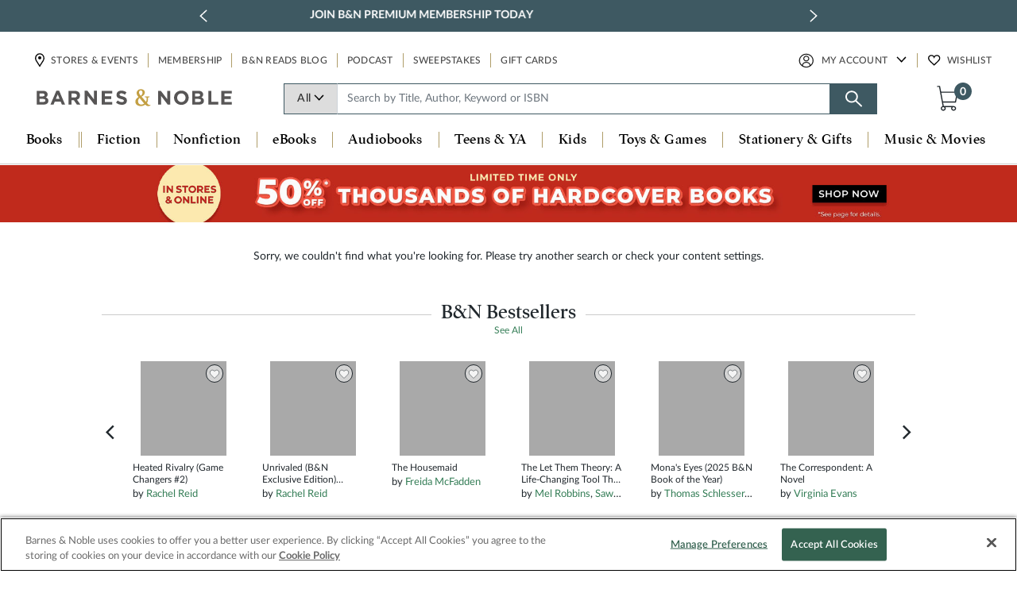

--- FILE ---
content_type: text/html; charset=utf-8
request_url: https://www.google.com/recaptcha/api2/anchor?ar=1&k=6LdspeQUAAAAADObEWJ6oo7G-QvgkhiLgMgDXn_v&co=aHR0cHM6Ly93d3cuYmFybmVzYW5kbm9ibGUuY29tOjQ0Mw..&hl=en&v=PoyoqOPhxBO7pBk68S4YbpHZ&size=invisible&anchor-ms=20000&execute-ms=30000&cb=kvtmsmtcizd2
body_size: 48714
content:
<!DOCTYPE HTML><html dir="ltr" lang="en"><head><meta http-equiv="Content-Type" content="text/html; charset=UTF-8">
<meta http-equiv="X-UA-Compatible" content="IE=edge">
<title>reCAPTCHA</title>
<style type="text/css">
/* cyrillic-ext */
@font-face {
  font-family: 'Roboto';
  font-style: normal;
  font-weight: 400;
  font-stretch: 100%;
  src: url(//fonts.gstatic.com/s/roboto/v48/KFO7CnqEu92Fr1ME7kSn66aGLdTylUAMa3GUBHMdazTgWw.woff2) format('woff2');
  unicode-range: U+0460-052F, U+1C80-1C8A, U+20B4, U+2DE0-2DFF, U+A640-A69F, U+FE2E-FE2F;
}
/* cyrillic */
@font-face {
  font-family: 'Roboto';
  font-style: normal;
  font-weight: 400;
  font-stretch: 100%;
  src: url(//fonts.gstatic.com/s/roboto/v48/KFO7CnqEu92Fr1ME7kSn66aGLdTylUAMa3iUBHMdazTgWw.woff2) format('woff2');
  unicode-range: U+0301, U+0400-045F, U+0490-0491, U+04B0-04B1, U+2116;
}
/* greek-ext */
@font-face {
  font-family: 'Roboto';
  font-style: normal;
  font-weight: 400;
  font-stretch: 100%;
  src: url(//fonts.gstatic.com/s/roboto/v48/KFO7CnqEu92Fr1ME7kSn66aGLdTylUAMa3CUBHMdazTgWw.woff2) format('woff2');
  unicode-range: U+1F00-1FFF;
}
/* greek */
@font-face {
  font-family: 'Roboto';
  font-style: normal;
  font-weight: 400;
  font-stretch: 100%;
  src: url(//fonts.gstatic.com/s/roboto/v48/KFO7CnqEu92Fr1ME7kSn66aGLdTylUAMa3-UBHMdazTgWw.woff2) format('woff2');
  unicode-range: U+0370-0377, U+037A-037F, U+0384-038A, U+038C, U+038E-03A1, U+03A3-03FF;
}
/* math */
@font-face {
  font-family: 'Roboto';
  font-style: normal;
  font-weight: 400;
  font-stretch: 100%;
  src: url(//fonts.gstatic.com/s/roboto/v48/KFO7CnqEu92Fr1ME7kSn66aGLdTylUAMawCUBHMdazTgWw.woff2) format('woff2');
  unicode-range: U+0302-0303, U+0305, U+0307-0308, U+0310, U+0312, U+0315, U+031A, U+0326-0327, U+032C, U+032F-0330, U+0332-0333, U+0338, U+033A, U+0346, U+034D, U+0391-03A1, U+03A3-03A9, U+03B1-03C9, U+03D1, U+03D5-03D6, U+03F0-03F1, U+03F4-03F5, U+2016-2017, U+2034-2038, U+203C, U+2040, U+2043, U+2047, U+2050, U+2057, U+205F, U+2070-2071, U+2074-208E, U+2090-209C, U+20D0-20DC, U+20E1, U+20E5-20EF, U+2100-2112, U+2114-2115, U+2117-2121, U+2123-214F, U+2190, U+2192, U+2194-21AE, U+21B0-21E5, U+21F1-21F2, U+21F4-2211, U+2213-2214, U+2216-22FF, U+2308-230B, U+2310, U+2319, U+231C-2321, U+2336-237A, U+237C, U+2395, U+239B-23B7, U+23D0, U+23DC-23E1, U+2474-2475, U+25AF, U+25B3, U+25B7, U+25BD, U+25C1, U+25CA, U+25CC, U+25FB, U+266D-266F, U+27C0-27FF, U+2900-2AFF, U+2B0E-2B11, U+2B30-2B4C, U+2BFE, U+3030, U+FF5B, U+FF5D, U+1D400-1D7FF, U+1EE00-1EEFF;
}
/* symbols */
@font-face {
  font-family: 'Roboto';
  font-style: normal;
  font-weight: 400;
  font-stretch: 100%;
  src: url(//fonts.gstatic.com/s/roboto/v48/KFO7CnqEu92Fr1ME7kSn66aGLdTylUAMaxKUBHMdazTgWw.woff2) format('woff2');
  unicode-range: U+0001-000C, U+000E-001F, U+007F-009F, U+20DD-20E0, U+20E2-20E4, U+2150-218F, U+2190, U+2192, U+2194-2199, U+21AF, U+21E6-21F0, U+21F3, U+2218-2219, U+2299, U+22C4-22C6, U+2300-243F, U+2440-244A, U+2460-24FF, U+25A0-27BF, U+2800-28FF, U+2921-2922, U+2981, U+29BF, U+29EB, U+2B00-2BFF, U+4DC0-4DFF, U+FFF9-FFFB, U+10140-1018E, U+10190-1019C, U+101A0, U+101D0-101FD, U+102E0-102FB, U+10E60-10E7E, U+1D2C0-1D2D3, U+1D2E0-1D37F, U+1F000-1F0FF, U+1F100-1F1AD, U+1F1E6-1F1FF, U+1F30D-1F30F, U+1F315, U+1F31C, U+1F31E, U+1F320-1F32C, U+1F336, U+1F378, U+1F37D, U+1F382, U+1F393-1F39F, U+1F3A7-1F3A8, U+1F3AC-1F3AF, U+1F3C2, U+1F3C4-1F3C6, U+1F3CA-1F3CE, U+1F3D4-1F3E0, U+1F3ED, U+1F3F1-1F3F3, U+1F3F5-1F3F7, U+1F408, U+1F415, U+1F41F, U+1F426, U+1F43F, U+1F441-1F442, U+1F444, U+1F446-1F449, U+1F44C-1F44E, U+1F453, U+1F46A, U+1F47D, U+1F4A3, U+1F4B0, U+1F4B3, U+1F4B9, U+1F4BB, U+1F4BF, U+1F4C8-1F4CB, U+1F4D6, U+1F4DA, U+1F4DF, U+1F4E3-1F4E6, U+1F4EA-1F4ED, U+1F4F7, U+1F4F9-1F4FB, U+1F4FD-1F4FE, U+1F503, U+1F507-1F50B, U+1F50D, U+1F512-1F513, U+1F53E-1F54A, U+1F54F-1F5FA, U+1F610, U+1F650-1F67F, U+1F687, U+1F68D, U+1F691, U+1F694, U+1F698, U+1F6AD, U+1F6B2, U+1F6B9-1F6BA, U+1F6BC, U+1F6C6-1F6CF, U+1F6D3-1F6D7, U+1F6E0-1F6EA, U+1F6F0-1F6F3, U+1F6F7-1F6FC, U+1F700-1F7FF, U+1F800-1F80B, U+1F810-1F847, U+1F850-1F859, U+1F860-1F887, U+1F890-1F8AD, U+1F8B0-1F8BB, U+1F8C0-1F8C1, U+1F900-1F90B, U+1F93B, U+1F946, U+1F984, U+1F996, U+1F9E9, U+1FA00-1FA6F, U+1FA70-1FA7C, U+1FA80-1FA89, U+1FA8F-1FAC6, U+1FACE-1FADC, U+1FADF-1FAE9, U+1FAF0-1FAF8, U+1FB00-1FBFF;
}
/* vietnamese */
@font-face {
  font-family: 'Roboto';
  font-style: normal;
  font-weight: 400;
  font-stretch: 100%;
  src: url(//fonts.gstatic.com/s/roboto/v48/KFO7CnqEu92Fr1ME7kSn66aGLdTylUAMa3OUBHMdazTgWw.woff2) format('woff2');
  unicode-range: U+0102-0103, U+0110-0111, U+0128-0129, U+0168-0169, U+01A0-01A1, U+01AF-01B0, U+0300-0301, U+0303-0304, U+0308-0309, U+0323, U+0329, U+1EA0-1EF9, U+20AB;
}
/* latin-ext */
@font-face {
  font-family: 'Roboto';
  font-style: normal;
  font-weight: 400;
  font-stretch: 100%;
  src: url(//fonts.gstatic.com/s/roboto/v48/KFO7CnqEu92Fr1ME7kSn66aGLdTylUAMa3KUBHMdazTgWw.woff2) format('woff2');
  unicode-range: U+0100-02BA, U+02BD-02C5, U+02C7-02CC, U+02CE-02D7, U+02DD-02FF, U+0304, U+0308, U+0329, U+1D00-1DBF, U+1E00-1E9F, U+1EF2-1EFF, U+2020, U+20A0-20AB, U+20AD-20C0, U+2113, U+2C60-2C7F, U+A720-A7FF;
}
/* latin */
@font-face {
  font-family: 'Roboto';
  font-style: normal;
  font-weight: 400;
  font-stretch: 100%;
  src: url(//fonts.gstatic.com/s/roboto/v48/KFO7CnqEu92Fr1ME7kSn66aGLdTylUAMa3yUBHMdazQ.woff2) format('woff2');
  unicode-range: U+0000-00FF, U+0131, U+0152-0153, U+02BB-02BC, U+02C6, U+02DA, U+02DC, U+0304, U+0308, U+0329, U+2000-206F, U+20AC, U+2122, U+2191, U+2193, U+2212, U+2215, U+FEFF, U+FFFD;
}
/* cyrillic-ext */
@font-face {
  font-family: 'Roboto';
  font-style: normal;
  font-weight: 500;
  font-stretch: 100%;
  src: url(//fonts.gstatic.com/s/roboto/v48/KFO7CnqEu92Fr1ME7kSn66aGLdTylUAMa3GUBHMdazTgWw.woff2) format('woff2');
  unicode-range: U+0460-052F, U+1C80-1C8A, U+20B4, U+2DE0-2DFF, U+A640-A69F, U+FE2E-FE2F;
}
/* cyrillic */
@font-face {
  font-family: 'Roboto';
  font-style: normal;
  font-weight: 500;
  font-stretch: 100%;
  src: url(//fonts.gstatic.com/s/roboto/v48/KFO7CnqEu92Fr1ME7kSn66aGLdTylUAMa3iUBHMdazTgWw.woff2) format('woff2');
  unicode-range: U+0301, U+0400-045F, U+0490-0491, U+04B0-04B1, U+2116;
}
/* greek-ext */
@font-face {
  font-family: 'Roboto';
  font-style: normal;
  font-weight: 500;
  font-stretch: 100%;
  src: url(//fonts.gstatic.com/s/roboto/v48/KFO7CnqEu92Fr1ME7kSn66aGLdTylUAMa3CUBHMdazTgWw.woff2) format('woff2');
  unicode-range: U+1F00-1FFF;
}
/* greek */
@font-face {
  font-family: 'Roboto';
  font-style: normal;
  font-weight: 500;
  font-stretch: 100%;
  src: url(//fonts.gstatic.com/s/roboto/v48/KFO7CnqEu92Fr1ME7kSn66aGLdTylUAMa3-UBHMdazTgWw.woff2) format('woff2');
  unicode-range: U+0370-0377, U+037A-037F, U+0384-038A, U+038C, U+038E-03A1, U+03A3-03FF;
}
/* math */
@font-face {
  font-family: 'Roboto';
  font-style: normal;
  font-weight: 500;
  font-stretch: 100%;
  src: url(//fonts.gstatic.com/s/roboto/v48/KFO7CnqEu92Fr1ME7kSn66aGLdTylUAMawCUBHMdazTgWw.woff2) format('woff2');
  unicode-range: U+0302-0303, U+0305, U+0307-0308, U+0310, U+0312, U+0315, U+031A, U+0326-0327, U+032C, U+032F-0330, U+0332-0333, U+0338, U+033A, U+0346, U+034D, U+0391-03A1, U+03A3-03A9, U+03B1-03C9, U+03D1, U+03D5-03D6, U+03F0-03F1, U+03F4-03F5, U+2016-2017, U+2034-2038, U+203C, U+2040, U+2043, U+2047, U+2050, U+2057, U+205F, U+2070-2071, U+2074-208E, U+2090-209C, U+20D0-20DC, U+20E1, U+20E5-20EF, U+2100-2112, U+2114-2115, U+2117-2121, U+2123-214F, U+2190, U+2192, U+2194-21AE, U+21B0-21E5, U+21F1-21F2, U+21F4-2211, U+2213-2214, U+2216-22FF, U+2308-230B, U+2310, U+2319, U+231C-2321, U+2336-237A, U+237C, U+2395, U+239B-23B7, U+23D0, U+23DC-23E1, U+2474-2475, U+25AF, U+25B3, U+25B7, U+25BD, U+25C1, U+25CA, U+25CC, U+25FB, U+266D-266F, U+27C0-27FF, U+2900-2AFF, U+2B0E-2B11, U+2B30-2B4C, U+2BFE, U+3030, U+FF5B, U+FF5D, U+1D400-1D7FF, U+1EE00-1EEFF;
}
/* symbols */
@font-face {
  font-family: 'Roboto';
  font-style: normal;
  font-weight: 500;
  font-stretch: 100%;
  src: url(//fonts.gstatic.com/s/roboto/v48/KFO7CnqEu92Fr1ME7kSn66aGLdTylUAMaxKUBHMdazTgWw.woff2) format('woff2');
  unicode-range: U+0001-000C, U+000E-001F, U+007F-009F, U+20DD-20E0, U+20E2-20E4, U+2150-218F, U+2190, U+2192, U+2194-2199, U+21AF, U+21E6-21F0, U+21F3, U+2218-2219, U+2299, U+22C4-22C6, U+2300-243F, U+2440-244A, U+2460-24FF, U+25A0-27BF, U+2800-28FF, U+2921-2922, U+2981, U+29BF, U+29EB, U+2B00-2BFF, U+4DC0-4DFF, U+FFF9-FFFB, U+10140-1018E, U+10190-1019C, U+101A0, U+101D0-101FD, U+102E0-102FB, U+10E60-10E7E, U+1D2C0-1D2D3, U+1D2E0-1D37F, U+1F000-1F0FF, U+1F100-1F1AD, U+1F1E6-1F1FF, U+1F30D-1F30F, U+1F315, U+1F31C, U+1F31E, U+1F320-1F32C, U+1F336, U+1F378, U+1F37D, U+1F382, U+1F393-1F39F, U+1F3A7-1F3A8, U+1F3AC-1F3AF, U+1F3C2, U+1F3C4-1F3C6, U+1F3CA-1F3CE, U+1F3D4-1F3E0, U+1F3ED, U+1F3F1-1F3F3, U+1F3F5-1F3F7, U+1F408, U+1F415, U+1F41F, U+1F426, U+1F43F, U+1F441-1F442, U+1F444, U+1F446-1F449, U+1F44C-1F44E, U+1F453, U+1F46A, U+1F47D, U+1F4A3, U+1F4B0, U+1F4B3, U+1F4B9, U+1F4BB, U+1F4BF, U+1F4C8-1F4CB, U+1F4D6, U+1F4DA, U+1F4DF, U+1F4E3-1F4E6, U+1F4EA-1F4ED, U+1F4F7, U+1F4F9-1F4FB, U+1F4FD-1F4FE, U+1F503, U+1F507-1F50B, U+1F50D, U+1F512-1F513, U+1F53E-1F54A, U+1F54F-1F5FA, U+1F610, U+1F650-1F67F, U+1F687, U+1F68D, U+1F691, U+1F694, U+1F698, U+1F6AD, U+1F6B2, U+1F6B9-1F6BA, U+1F6BC, U+1F6C6-1F6CF, U+1F6D3-1F6D7, U+1F6E0-1F6EA, U+1F6F0-1F6F3, U+1F6F7-1F6FC, U+1F700-1F7FF, U+1F800-1F80B, U+1F810-1F847, U+1F850-1F859, U+1F860-1F887, U+1F890-1F8AD, U+1F8B0-1F8BB, U+1F8C0-1F8C1, U+1F900-1F90B, U+1F93B, U+1F946, U+1F984, U+1F996, U+1F9E9, U+1FA00-1FA6F, U+1FA70-1FA7C, U+1FA80-1FA89, U+1FA8F-1FAC6, U+1FACE-1FADC, U+1FADF-1FAE9, U+1FAF0-1FAF8, U+1FB00-1FBFF;
}
/* vietnamese */
@font-face {
  font-family: 'Roboto';
  font-style: normal;
  font-weight: 500;
  font-stretch: 100%;
  src: url(//fonts.gstatic.com/s/roboto/v48/KFO7CnqEu92Fr1ME7kSn66aGLdTylUAMa3OUBHMdazTgWw.woff2) format('woff2');
  unicode-range: U+0102-0103, U+0110-0111, U+0128-0129, U+0168-0169, U+01A0-01A1, U+01AF-01B0, U+0300-0301, U+0303-0304, U+0308-0309, U+0323, U+0329, U+1EA0-1EF9, U+20AB;
}
/* latin-ext */
@font-face {
  font-family: 'Roboto';
  font-style: normal;
  font-weight: 500;
  font-stretch: 100%;
  src: url(//fonts.gstatic.com/s/roboto/v48/KFO7CnqEu92Fr1ME7kSn66aGLdTylUAMa3KUBHMdazTgWw.woff2) format('woff2');
  unicode-range: U+0100-02BA, U+02BD-02C5, U+02C7-02CC, U+02CE-02D7, U+02DD-02FF, U+0304, U+0308, U+0329, U+1D00-1DBF, U+1E00-1E9F, U+1EF2-1EFF, U+2020, U+20A0-20AB, U+20AD-20C0, U+2113, U+2C60-2C7F, U+A720-A7FF;
}
/* latin */
@font-face {
  font-family: 'Roboto';
  font-style: normal;
  font-weight: 500;
  font-stretch: 100%;
  src: url(//fonts.gstatic.com/s/roboto/v48/KFO7CnqEu92Fr1ME7kSn66aGLdTylUAMa3yUBHMdazQ.woff2) format('woff2');
  unicode-range: U+0000-00FF, U+0131, U+0152-0153, U+02BB-02BC, U+02C6, U+02DA, U+02DC, U+0304, U+0308, U+0329, U+2000-206F, U+20AC, U+2122, U+2191, U+2193, U+2212, U+2215, U+FEFF, U+FFFD;
}
/* cyrillic-ext */
@font-face {
  font-family: 'Roboto';
  font-style: normal;
  font-weight: 900;
  font-stretch: 100%;
  src: url(//fonts.gstatic.com/s/roboto/v48/KFO7CnqEu92Fr1ME7kSn66aGLdTylUAMa3GUBHMdazTgWw.woff2) format('woff2');
  unicode-range: U+0460-052F, U+1C80-1C8A, U+20B4, U+2DE0-2DFF, U+A640-A69F, U+FE2E-FE2F;
}
/* cyrillic */
@font-face {
  font-family: 'Roboto';
  font-style: normal;
  font-weight: 900;
  font-stretch: 100%;
  src: url(//fonts.gstatic.com/s/roboto/v48/KFO7CnqEu92Fr1ME7kSn66aGLdTylUAMa3iUBHMdazTgWw.woff2) format('woff2');
  unicode-range: U+0301, U+0400-045F, U+0490-0491, U+04B0-04B1, U+2116;
}
/* greek-ext */
@font-face {
  font-family: 'Roboto';
  font-style: normal;
  font-weight: 900;
  font-stretch: 100%;
  src: url(//fonts.gstatic.com/s/roboto/v48/KFO7CnqEu92Fr1ME7kSn66aGLdTylUAMa3CUBHMdazTgWw.woff2) format('woff2');
  unicode-range: U+1F00-1FFF;
}
/* greek */
@font-face {
  font-family: 'Roboto';
  font-style: normal;
  font-weight: 900;
  font-stretch: 100%;
  src: url(//fonts.gstatic.com/s/roboto/v48/KFO7CnqEu92Fr1ME7kSn66aGLdTylUAMa3-UBHMdazTgWw.woff2) format('woff2');
  unicode-range: U+0370-0377, U+037A-037F, U+0384-038A, U+038C, U+038E-03A1, U+03A3-03FF;
}
/* math */
@font-face {
  font-family: 'Roboto';
  font-style: normal;
  font-weight: 900;
  font-stretch: 100%;
  src: url(//fonts.gstatic.com/s/roboto/v48/KFO7CnqEu92Fr1ME7kSn66aGLdTylUAMawCUBHMdazTgWw.woff2) format('woff2');
  unicode-range: U+0302-0303, U+0305, U+0307-0308, U+0310, U+0312, U+0315, U+031A, U+0326-0327, U+032C, U+032F-0330, U+0332-0333, U+0338, U+033A, U+0346, U+034D, U+0391-03A1, U+03A3-03A9, U+03B1-03C9, U+03D1, U+03D5-03D6, U+03F0-03F1, U+03F4-03F5, U+2016-2017, U+2034-2038, U+203C, U+2040, U+2043, U+2047, U+2050, U+2057, U+205F, U+2070-2071, U+2074-208E, U+2090-209C, U+20D0-20DC, U+20E1, U+20E5-20EF, U+2100-2112, U+2114-2115, U+2117-2121, U+2123-214F, U+2190, U+2192, U+2194-21AE, U+21B0-21E5, U+21F1-21F2, U+21F4-2211, U+2213-2214, U+2216-22FF, U+2308-230B, U+2310, U+2319, U+231C-2321, U+2336-237A, U+237C, U+2395, U+239B-23B7, U+23D0, U+23DC-23E1, U+2474-2475, U+25AF, U+25B3, U+25B7, U+25BD, U+25C1, U+25CA, U+25CC, U+25FB, U+266D-266F, U+27C0-27FF, U+2900-2AFF, U+2B0E-2B11, U+2B30-2B4C, U+2BFE, U+3030, U+FF5B, U+FF5D, U+1D400-1D7FF, U+1EE00-1EEFF;
}
/* symbols */
@font-face {
  font-family: 'Roboto';
  font-style: normal;
  font-weight: 900;
  font-stretch: 100%;
  src: url(//fonts.gstatic.com/s/roboto/v48/KFO7CnqEu92Fr1ME7kSn66aGLdTylUAMaxKUBHMdazTgWw.woff2) format('woff2');
  unicode-range: U+0001-000C, U+000E-001F, U+007F-009F, U+20DD-20E0, U+20E2-20E4, U+2150-218F, U+2190, U+2192, U+2194-2199, U+21AF, U+21E6-21F0, U+21F3, U+2218-2219, U+2299, U+22C4-22C6, U+2300-243F, U+2440-244A, U+2460-24FF, U+25A0-27BF, U+2800-28FF, U+2921-2922, U+2981, U+29BF, U+29EB, U+2B00-2BFF, U+4DC0-4DFF, U+FFF9-FFFB, U+10140-1018E, U+10190-1019C, U+101A0, U+101D0-101FD, U+102E0-102FB, U+10E60-10E7E, U+1D2C0-1D2D3, U+1D2E0-1D37F, U+1F000-1F0FF, U+1F100-1F1AD, U+1F1E6-1F1FF, U+1F30D-1F30F, U+1F315, U+1F31C, U+1F31E, U+1F320-1F32C, U+1F336, U+1F378, U+1F37D, U+1F382, U+1F393-1F39F, U+1F3A7-1F3A8, U+1F3AC-1F3AF, U+1F3C2, U+1F3C4-1F3C6, U+1F3CA-1F3CE, U+1F3D4-1F3E0, U+1F3ED, U+1F3F1-1F3F3, U+1F3F5-1F3F7, U+1F408, U+1F415, U+1F41F, U+1F426, U+1F43F, U+1F441-1F442, U+1F444, U+1F446-1F449, U+1F44C-1F44E, U+1F453, U+1F46A, U+1F47D, U+1F4A3, U+1F4B0, U+1F4B3, U+1F4B9, U+1F4BB, U+1F4BF, U+1F4C8-1F4CB, U+1F4D6, U+1F4DA, U+1F4DF, U+1F4E3-1F4E6, U+1F4EA-1F4ED, U+1F4F7, U+1F4F9-1F4FB, U+1F4FD-1F4FE, U+1F503, U+1F507-1F50B, U+1F50D, U+1F512-1F513, U+1F53E-1F54A, U+1F54F-1F5FA, U+1F610, U+1F650-1F67F, U+1F687, U+1F68D, U+1F691, U+1F694, U+1F698, U+1F6AD, U+1F6B2, U+1F6B9-1F6BA, U+1F6BC, U+1F6C6-1F6CF, U+1F6D3-1F6D7, U+1F6E0-1F6EA, U+1F6F0-1F6F3, U+1F6F7-1F6FC, U+1F700-1F7FF, U+1F800-1F80B, U+1F810-1F847, U+1F850-1F859, U+1F860-1F887, U+1F890-1F8AD, U+1F8B0-1F8BB, U+1F8C0-1F8C1, U+1F900-1F90B, U+1F93B, U+1F946, U+1F984, U+1F996, U+1F9E9, U+1FA00-1FA6F, U+1FA70-1FA7C, U+1FA80-1FA89, U+1FA8F-1FAC6, U+1FACE-1FADC, U+1FADF-1FAE9, U+1FAF0-1FAF8, U+1FB00-1FBFF;
}
/* vietnamese */
@font-face {
  font-family: 'Roboto';
  font-style: normal;
  font-weight: 900;
  font-stretch: 100%;
  src: url(//fonts.gstatic.com/s/roboto/v48/KFO7CnqEu92Fr1ME7kSn66aGLdTylUAMa3OUBHMdazTgWw.woff2) format('woff2');
  unicode-range: U+0102-0103, U+0110-0111, U+0128-0129, U+0168-0169, U+01A0-01A1, U+01AF-01B0, U+0300-0301, U+0303-0304, U+0308-0309, U+0323, U+0329, U+1EA0-1EF9, U+20AB;
}
/* latin-ext */
@font-face {
  font-family: 'Roboto';
  font-style: normal;
  font-weight: 900;
  font-stretch: 100%;
  src: url(//fonts.gstatic.com/s/roboto/v48/KFO7CnqEu92Fr1ME7kSn66aGLdTylUAMa3KUBHMdazTgWw.woff2) format('woff2');
  unicode-range: U+0100-02BA, U+02BD-02C5, U+02C7-02CC, U+02CE-02D7, U+02DD-02FF, U+0304, U+0308, U+0329, U+1D00-1DBF, U+1E00-1E9F, U+1EF2-1EFF, U+2020, U+20A0-20AB, U+20AD-20C0, U+2113, U+2C60-2C7F, U+A720-A7FF;
}
/* latin */
@font-face {
  font-family: 'Roboto';
  font-style: normal;
  font-weight: 900;
  font-stretch: 100%;
  src: url(//fonts.gstatic.com/s/roboto/v48/KFO7CnqEu92Fr1ME7kSn66aGLdTylUAMa3yUBHMdazQ.woff2) format('woff2');
  unicode-range: U+0000-00FF, U+0131, U+0152-0153, U+02BB-02BC, U+02C6, U+02DA, U+02DC, U+0304, U+0308, U+0329, U+2000-206F, U+20AC, U+2122, U+2191, U+2193, U+2212, U+2215, U+FEFF, U+FFFD;
}

</style>
<link rel="stylesheet" type="text/css" href="https://www.gstatic.com/recaptcha/releases/PoyoqOPhxBO7pBk68S4YbpHZ/styles__ltr.css">
<script nonce="0mO2lvP4Wsq1uxajOl4CRg" type="text/javascript">window['__recaptcha_api'] = 'https://www.google.com/recaptcha/api2/';</script>
<script type="text/javascript" src="https://www.gstatic.com/recaptcha/releases/PoyoqOPhxBO7pBk68S4YbpHZ/recaptcha__en.js" nonce="0mO2lvP4Wsq1uxajOl4CRg">
      
    </script></head>
<body><div id="rc-anchor-alert" class="rc-anchor-alert"></div>
<input type="hidden" id="recaptcha-token" value="[base64]">
<script type="text/javascript" nonce="0mO2lvP4Wsq1uxajOl4CRg">
      recaptcha.anchor.Main.init("[\x22ainput\x22,[\x22bgdata\x22,\x22\x22,\[base64]/[base64]/[base64]/bmV3IHJbeF0oY1swXSk6RT09Mj9uZXcgclt4XShjWzBdLGNbMV0pOkU9PTM/bmV3IHJbeF0oY1swXSxjWzFdLGNbMl0pOkU9PTQ/[base64]/[base64]/[base64]/[base64]/[base64]/[base64]/[base64]/[base64]\x22,\[base64]\x22,\x22w57Clkp0wrxBAsOVAMKgwqBVVMKNWsK+JTJZw5x/VThIa8Osw4XDjxzCly9Zw77Dt8KGacOOw4rDmCHCmMKiZsO2GwdyHMKCawpcwpIfwqYrw7hiw7Q1w5JgesO0wpwVw6jDkcO3wrw4wqPDm0YYfcKyccORKMKdw77Dq1kgdcKCOcKhcm7CnHnDt0PDp31UdV7Cuhkrw5vDtF3CtHwnZcKPw4zDicO/w6PCrCFfHMOWMTYFw6Bgw7fDiwPCjsKUw4U7w7/DmcO1dsO0LcK8RsKdWMOwwoI0U8OdGmM+ZMKWw5LCmsOjwrXChsK0w4PCisOhGVloE3XClcO/L0RXejs6RTl5w5bCssKFPSDCq8OPEFPChFdCwqkAw7vClcKrw6dWCsOxwqMBVjDCicOZw69lPRXDv1Btw7rCq8Ozw7fCtz3DvWXDj8KRwr0Ew6QZSAY9w5vCvhfCoMKQwpxSw4fCncOMWMOmwoRcwrxBwoPDm2/DlcO2NmTDgsOpw4zDicOCV8K4w7lmwr86cUQbIwt3JmPDlXhAwqc+w6bDtcKcw5/Do8OdB8Owwr4EQMK+UsK3w4LCgGQYKQTCrUTDnlzDncKdw63DnsOrwptXw5YDQDDDrADCnEXCgB3DvMOrw4V9NMKMwpNuRMKfKMOjJMOlw4HCssKGw5FPwqJ5w5jDmzkXw5o/wpDDvRdgdsOhZMOBw7PDosO+RhI0wqnDmBZBeQ1PAT/Dr8K7bcKOfCADSsO3UsKywq7DlcOVw7nDjMKvaE7Cr8OUUcOXw6bDgMOuc1fDq0gPw6zDlsKHfRDCgcOkwqPDoG3Cl8OeTMOoXcO8b8KEw4/[base64]/CisOpwq3Do3HDh8OewpvCjsKEwpvDn0MiU8Ouw5oKw4bCusOcVFjClsOTWE3DsB/Dky48wqrDoiDDmG7Dv8KpOl3ChsK/w6V0dsKeFxI/NwrDrl8PwphDBCbDuVzDqMOkw4k3wpJIw795EMOXwqR5PMKHwqA+egEJw6TDnsODJMOTZQApwpFie8KVwq52BTx8w5fDi8Osw4Y/aWfCmsOVJsO1woXClcK1w6rDjDHCosKSBirDklPCmGDDuC1qJsKkwrHCuT7Cn2kHTz/[base64]/DvsKyAgZEwqU0G2dcdsKdwr4qWSXCgcOXwrIOw7jDr8KaHCkvwp1NwqDDkcKzXgJqRsORMUBfwroPwpzDiHseM8KJw409JUpxIHtiLGVIwrsJVcOpB8OCXQPCs8O+TV/[base64]/CjW7DlsOEUmQJL8KCO8O2wrh4AMOBw4XCgwDDvSTCozbCtGJfwpFnMVYpw4DDt8KrYhbCu8Oow57CvmxrwqEMw4zDiCHCi8KWF8KxwqnDmsKNw7zCkXnDkcOFwpRDOWzDvcKvwp3DrjJxw45nBB/CnThibMKQw7XDjlpEw4l6O2HCp8KtaWogbGMew5DCu8OtUBrDozIjwrAuw6fCiMO+QsKOcMKjw6FWw4h2HMKRwo/CmcKDYifCinzDixERwqbCgGJePMKRcwhyEGdIwonCm8KqNGtRBRbCpMK3wq1sw5jDncO6VcOrG8Kaw4LCiFhBGFfDtHkfwq43w7/[base64]/[base64]/w6TDsMOcwp19O8OQC8OSeMORSWt4EyrCm8OtMMOmw5LDoMK/w7PCtW8owq3CtmUQBVzCuWrChEvCu8OBekrCicKMSQQ+w7/CtsKCwopvdMKgw6Utw6IgwpszMQR9dsKKwpRrwp7CrHHDjsK4KFfCrBPDg8K9wp8WRhNLbCHCocOzWMKcOMKsCMOnw5Yuw6bDp8OENMKNw4NeT8KKOHTDrGR0wq7DrcKCw5wjw4LDvMK+wqURJsKzY8KQO8KCWcOWACDDkAp8w65lwovCl3xBwp/DrsKhwprDsUg/DcK8woQebhp0w59Hw5ULPsKlY8OVw5/CrxtqWMKaIT3Cg0UTwrB9Z1fDo8Kcw6wFwq/CtsK1D1pNwooCawdbwrlGGMOuwoNxU8Oywr3DtmEsw5/Cs8Knw5UDJAFvE8KaXz1Bw4IzcMKnworCtcKEw6RJwrLDhylGwq18wqNQcywOB8OIKB/CuhzCl8OHw4cvw5xtw5ZUUXd4E8KeIw3CjcKWaMOsLEhSWmjDtXhWwrvDsl1HAMKmw55lwo5Ww6w2wqtmI11EIcOdUsO6w6REw7kgw6jDicOgMsK1wrMdITAuFcKkwr92VQcCZg9kwrfDh8OOIsOvEMOvKxjCiQnCkMOGCcKqNlh/w7XDvsONRcO5woJtD8KBP0zDqsOYwpnCrV/CoSp1w6rCjsOMw58eZE9GHMKUPzHCrRHCsnc0wr/Dr8ORw7rDkwbDmS5/ADlKR8OLwp8/[base64]/[base64]/DshTDtz/CvAHCmMO5OTQXwpdJw6/Dv8KlFHHDp1rCiCU3w5TCp8KQMMKqwrAbw7ogwp/ClcOIC8O1C0zCsMKZw5DDnhnDuW3Dt8K3w4hvHcOZbnACbMKeaMKAKMKXNVcuMMKdwrIIS1TCpMKJXcOkw7sYwrVDNHM5w6oYwo/DjcO6K8KTwr49w5nDhsKNwp7Dvm0ifsKOwqfDrFDDgMOkw6gQwoNRwpfCksOTw7TCrjVqw4w4wrB7w7/Cig/DsXxgRltXNcKLwrsFY8Osw67DjknDsMOAw5UWW8K7TF3CocO1GWMVEzIowpVrwp1iYkLDhcOKY0PDqMKqfkQ6wr1IFsOmw4jCowrCql/CnwXDvcK4wrTDvsOHYMK4Ez7Di34RwpljecKgw5A9w7ZXK8ORBgXDkMKwbMKfwqLDicKARU0+LcK/[base64]/AMKtEsO0Alk5wpoiwr7Co8OHVsKiCUFeDcOIOBvDr1bDu3vCucKqM8KHw4sjFMKLw5nCv0A2wo3ChMOCecK+wqjCsyHDmn56w70/w7YBw6B8w6g5wqJ7RMOwYMK7w5fDmcOdG8KtOh/Dhig0W8KxworDsMOkw5xfR8KdBsOgwpvCu8KeT2sGw67CrX/[base64]/[base64]/[base64]/H8KpYcKTE3bCjEsCw4EUETXDhSPCk8Osw4zClVRyEAXDnDgcecO2wrJEDyY7dUVdFT5BASrCjDDCssKEMB/[base64]/CsBVEwqHDhBHCjMKASyt5U0PCo8KvXMKiwrAnVMK7wrHDrz/Cv8O0XMO9WmLDhzcbw4jCoXrCm2UmMMK6w7LDgA/ClsKvF8KuSi8rR8OKwrsxPjXDmhfClVpxIcOLEMOnw4jDqyPDscOhUzPDuyDCmUMgSsK4wqTCnCHDgzHDl1/[base64]/Ck8KrHzAPLsKyV8OSwr9UY3zDosOmw5bDnRTCr8OTTsKFasKZUsOVUAcDAMKuwpDDkUY6wrMZBVPDtTHDsTbChcO/DAQUwp3DisOHwrbChcOnwrwawp81w4Iiw6FvwqA7wozDk8KNwrJrwr9iZ2vCv8O1w6IIwoMaw4hkNcKzHcKZwr/DicOtw6kccV/DvMO2woLCrybDrcOawr3CgsOLwrEaf8O2F8KCY8OxfMKHwow/M8OUUwgDw5LDmBxuw7Qbw5vCiC/CiMOxAMOnOgfCt8Kkwp7CllRewowJaUIDw51FfsKEJ8Kdw4RwcChGwq9+ZSjCvUVMf8O5Yk0SUsK3wpHCjgxHP8KoD8KlFMK7cjnDqk7Cg8ObwoTCp8K/[base64]/w5xJwpEpwrTCplnCi0ARHsOOICEdT8O3AMK7IQzCiTApCE9nIhgbLsKow4Jmw71Zwq/DgMKmfMKjKsOawp7Cj8O6c1DDlcOfw6bDiwsJwoNtw4HCiMK/M8K2BcObNzhZwqttCsOaEWgSw6zDtgXCqlNGwrJGEBTDkcKFGWxjHjPCjMOUwr4PD8OVw7PCpMOfw6rDtTE9VFjClMO6wpzDnGcLwpDDusOTwpt0woDDjMKPw6XDscKcWG0AwrzCugLDiBQ/w7jCjMKRwpJsNcKjw4MPJcK+wqhfbcK7wpzDtsK3bsOMRsK3w4nCvFTDkcKsw7QyVMKPNMKyXMOdw7bCvsOKIcOscjjDpzo+wqJ3w5fDjsOAFsK6NcOIPsKIMXIJWg7ChCXCpMKaIRJYw7YJw7/Dq1JbF1XCsQdYI8OGM8OZw43DpsODwrHCtw7CqVrDsVN8w6XCtjHCosOcwqvDhBnDm8OrwplEw5Nuw6cmw4A3LwPCnEfDvD0TwoDChHBEOsKfwosiw4k6VcK7w4DCusOwDMKLwrrDuRXCnxrCnS/[base64]/CgmtIw6oRT3/[base64]/DjFjCmMKIXHYzKAfDscKLJ8OWwrbDscKmNhDCkTnDnkVgw4LDkcO1w4AnwqDCjFjDm3PDnxNpUWE4DcKoDcOEQMOwwqY8wqdWdQLCrWVrw4h9IwbCvcK4w4Ebd8KTwqJERl1Xwoxew5s0VcO1cBXDiGkxc8OWNxEXc8KCwo8Zw5zDpMOyWi/DhyjDjg3Du8OJPwbCnsK0w6HCo1rChMOLw4PDuRlawp/Co8OwD0RHwrwSw7QKXRDDo3wLPsOVwrNTwpDDoQxpwqZzQsOlfcKDwoPCicK/wp7Ct34iwqINwpjCj8OrwoXDi0vDtcOdPMKjwonCmipWBU0nEAfCkcKwwodrw4sEwq89b8KmIsKyw5fDpQvCllg+w5FbM0/[base64]/Do8KFw5ZSVcO9KMO+HMOAAsOjwq/DlBYhw53DgsKeGsKbwrJFUcKiDBIJXxBTwqxcw6FCOsKhAWDDmToSEsK8wrnDu8Kdw4IaWRzDisORSEBjOcK+wpzCnsO4w5jDpMKCwo/[base64]/Ch8OSw7B5w45RwqxUwql0chDClXnDisKDVsOSIcKRWgApwr/[base64]/[base64]/wq/Du8KUw7vCgH1HGsKTw6fCsm8Vw47DucOCN8OxwrvCnMOLai1SwonDkmAtwpzClcKjWmQWScKgFhDDo8O2wrvDuS1/[base64]/[base64]/DlcKfwqd2w6EGWMOxwpMjwpvCpGdeGsOQw6DCiRAmwrfCnsOoCwlew7sgwr/CpMKnwos6CcKWwpk/wozDlMOWLcK+F8Ouw5EPMBvCmsOyw41EHRTDnU3CgCM4w6jCh2QWwpXCtsODN8K/DgUFwpTDj8OwOGvDksO9BEvDkRbDnSrDtnoNU8ORAMK8T8OYw4lVw5oQwrzCncKOwq/[base64]/DtsK3w7AMex1Swr5Yw6DClcOsAcKtwqjDk8Olw5Ixw5jCgsO/wooUKsO8wocuw4/ClS1WEyE6wpXDjzwJw5rCicKRAsOiwrxjOsO/XMOhwr4PwpHCqMOMwpbClhbDtT/DvQ/[base64]/CqxtuG8Ouw54ZwpM2w7/CscO8wozCgsO8fsKaWRMKw61iZcO7wp3Ctk7CrMKWwp7Cu8KXJh3CgjDCv8KsAMOvO1A/[base64]/CpMOYSCzCs2zDk14ZTsOAwpXCi8OKw6tgw6ILw6R3X8OyDcKXScK8wpYpesKCwro1Gi/CoMKQaMK9wpDCm8OdEsKMeCPCq25Fw4hoSi/CjnEmDsKHw7zDkX/DqSBfJMO2VlXDiCrCmMOISsO/wqvDkG4nBcOjfMKKw7hQworDu3XDvEUTw6vDqsK5UMO/[base64]/DosOgJEbDqDnDjcK2wr/Cu8KQUXZTacOQA8K4w7U/wooYVh4qCG5rwo/[base64]/DsMOlwrw2wp3DtF7DkiUfwrfCtTvCvcOiIFIoNEDCsQDChMOfwpfCrMKXbVrCoUnDj8K7e8Oew6HDgS1qw7NOMMOXc1RrecOOwosQwq/DoUlkRMKzNgp6w43DkMKiwqXDu8O3woHDp8KLwq51ScKlw5BWwp7Cj8OUPW8TwoPCmcKjwpXDuMKeRcOUwrYaAk47w50vwroLAlF+w7k8JMKMwqsKOjbDjTpRfVPCusKBwpjDoMOvw51AMXHCvwfCsCHDuMO9MgnCsDjCpMK5w51Mw7TDt8KgQ8KKwrMGHA5hwr/DkcKeJSVmOMOcbMO/I1DCucOAwodCPMOwGDpIw5LDvcO0bcKEwoHCgkPChxwLTy4meH3DlMKHw5TCj0ECasO+J8OVw7LDgsOtN8Oew5oIDMOvwo8Zwq1Fw6rCosKKLMKRwrrDhMK9JMOVw5/DocOcw4XDqWvDmyR9w71mAMKtwrvCrsKhTMK/w7/DpcOQOz4Hw6fDr8OfJ8O0ZsKCwq1Qa8OBPsKBwop9UsKefB5xwoHChMOpIR1SPcKPwqTDu0dQdj7CosO5F8KIYHETR0rDiMKwIR9MY08TPMKleH/CnMOmXsKxK8OewqTCjsOCKDrCimoxw6nDrMOHwp7CtcO2fQvDn37DmcOlwrY/[base64]/QcKjw5vCl0tkw4V7L8OEw7EXMFfCjRIZfsOLwpXDhcOzw5zCtwlEwo0VHgHDnifCtWzDpcOsYyQ9w6TDt8O9w6/DvsKrwobCg8OwDTzCgMKRw4PDmiEMwrnClELDk8OEV8KywpDCr8KgXx/DqXPCisKcFsKSwo/CtXwmw73Cu8Odw6R1AMOVDEHCusKydGxuw4zCukdZFsOswqEFPcK0w5gLwrILwoxBwqsJX8O8w5bCoMKJw6nDhMKPfh7DqHrCghfCmThPwqvCoCYlZMKRw6JsfMKCN2UmJBBGCcOwwqrDhsKgw7bCm8KLV8OHPzMjLcKgQ3BXwrfDmcORw4/CssOBw7Yhw5JFJsO5wpPDigHDlEUDw78Qw6kUwr/CpWcbFVZNwqpew6LCicOHZW4IcsO7w6UYRXJ/woFlw4MoK107w4DCjk7DrW4yQ8KLLznCq8O7PhRmbV/[base64]/wpLCjVdQw6nDnAFuYcO1Kgk7Q8O6w4EPwqQVw7nCocOCEUYiwpErZsOLwqlfw7vCtGLCkHLCt38PwofCgXFBw7lUKWvCjlbDp8OXO8OdTR4fZMOVS8ONMVHDgk/CuMKVXj/DrsOZwojCqzkvcMO6c8OLw4wufcOYw5/CsRYXw6LDgsOcGB/[base64]/ChXXCmWTCrMOeBcO8w4UlP8OOTFNHLMOrwqjDr8KGw5x4Zl7Du8Opw77CoUbCkhbDgkIrZcKgSsOawpXCncOGwoTDvnPDtcKTdcKBDkHDnsKswopPHV/DngPDm8ONYBZuw61Qw6UIwpNOw7LCm8KqfsOywrDDgcOyUjAbwooMw4QxXsO/BndUwrBXwozCuMOOdVxWNcOFw63CqMOew7DCmxEiNsOhCMKPejA+VH3CsFcbw7vDk8OawpHCucK2w4bDscK1wr0SwrDDogsiwrw6EBhSQcKqw4fDmWbCqFrCqTFNw4XCoMOyEWzCjiVVdXjCkGXCplEawoNGwp3DsMKpw5PCrkjDvMKGwq/CrcKvw4gRFcO0KcKlICEpHkQof8K8w7NewpZGwr4vw4Nsw4o8w41ywq3DpsOcHnN1wp9qRgXDuMKCPMOWw5vCq8KgEcK/FTvDrBfClMKmaT/Cg8O+wpfCn8O2R8O1c8O5GsK2VAXDrMKmFUwQwq15bsKXw5Qyw5nDusKHFgUEwqk5X8KWQcKzCzDCkW7DosOzCMOYT8OpT8KAVCISw6oqwqYcw6FZdMOQw7bCqGPDpMO4w7XCqsKWw7HCuMKDw63Ck8Oew7/DgR1yW0xIbMK7wp8afSnCpxXDiBfCt8KcOsKnw6UHXcKhC8KCSsKbMGdvM8O7DF9+NzHCsx7DkD5BLMOnw6TDlsOxwrYfEFXCkVxnwrXCng3DhG11wrPChcOYPDjDkhDCk8O8Ml3DvXDCq8OkL8OQWcKQw4jDp8KewrUsw7bCqcOLWg/CnwXCqWLCu0xhw4PDuk4IT2tXFMOuZsKQwp/DssOZPsOEwrVFIsKvw6DChcOWw6zDncK/w4TCpT/Ch0vCj0pkHm/DnyrCqTjCgMOnC8O1WhESO3/Dh8ONO1nCtcOrw4XDnsOTOxANwqHDoy7DpcKCw5pHw5ZpO8KRIsOnMsKWA3TDmkfDoMKpZ0BBwrRSwq1Fw4bDv1VgPRQtP8Kow595TnLDn8K0QsOlEcKzw6hpw5XDnhXCnEnCqy3DssKbA8K9XChEGSl3fMKfDsKgOsO9OjU6w4/CpmnDhsOYRMKQw4rCkMOFwo9IUMKIwoLCuyTCisKPwobCsQpGw4tew7PCpsK0w7HCjWXDhh8iw6vCpMKgw4EewrHDqSwMwpzCmnZbFsOAMcO1w6dOw65Ow77Cl8OXBFxkwq9hw5nCu0jDpnnDk1XDtWQmw6psTMK7TD7DkRQASyIEQcOXwpfCphN3w6/Dk8Oiw6rDpnB1Hnsew4zDohvDn3YHJlVHBMK/[base64]/DpFLCqcKuUlZJwpDDvjYYGcKbJBhjAhgfbcOOwqzDicOVZsKowrjCngbDuzvDvTEtwovCmRrDryHDusOOeFAIwqvDhT7CiinCssKMEikVYMOow6tTAEjDsMKqw7LCrcKsXcOTwoIcZgscdwzCoX/[base64]/Djx/[base64]/DkBNKYMKOw7fDr8ONGFcMYMKOw5R4w7rCj2VnwrLDnMOIw6DCksKDwoHCpsOoTMKkwqQbwpsjwrtuw5bCozcNw6nCowfCr3PDvw4IeMOdwpBhw64mJ8O5wqHDlsK2UDXCowEvRwzCrsODBsKIwoPDmzrCsGYIVcOlw61Fw5oQNw59w5bCm8KjfcO0D8KCw51Yw6rDvE/Dr8O9PjrDg1/CmsOiwqJHBRbDpVxcwqIHw4EhFGHCscOjw5BKcW/ClsKPEy7DmEI+wobCrATCuWbDoh0JwqDDmSnCvytDUDs3w7bDinzCgcKTLFBKLMO7EHvCpMOhw7HDmDHCg8KvADR6w4RzwrR1eynCogjDs8OFw7Ebw6vCljvCgwN1wpvDogllNn8wwooDwr/DgsOPw68Gw7dHY8OSSy4UFVF8LHXDqMKkw5AZw5Ejw6zDgcK0LsKEbcONGTrCgjLDsMO9XF40OUoNwqd6RHPCicK1XMK0wo3DrFjCkMOBwr/DssKWwo7DmyXCmMK2eg7DncKfwoLDi8K9w5/[base64]/f8OPw4HDsRDCosOqUcOuU8OfOsK6w49wZBcNVT0FRQ50wpTDrkQwLB5Tw6d1w6Abw53DjAxcTB9vJ3zCgcKww4NZYCMfLcOpwr3DqybDq8OQBXXCoRN3Dx9/woXCuk4cw5MgQWfCo8O7woHCjjvCgAvDr2sewqjDusK0w50zw5o+f1DDp8K/[base64]/DhQ3DlMKtwrrCnG/DrH/CsixRTCIxQywRV8Kswppjwot+AzAVw5zCgRtcw6/CpXFowpIjclXCrWoKw5zChcKGw49DH1XCv0nDisK7M8KHwq/[base64]/CsCTClUwdw4HChsOkHQhFw6HDqyPCucO4AMKSw5RJwoM2w744fMO3NcKjw5LDl8KyGil2w4zDscKsw7kOc8Orw6TCll/CjMOzw4wpw6HDrcK4wqzCosKGw63DnMKuw4hNw4vDjMOhcjsjTsKhworDr8Otw5kpIzUvwoBzQ0LCuXDDpcOUw57CvsKsTsKjcQPDnCkIwpQ4w5kAwovClhjDhcO+YynDrELDusK4w6/DpQDDvBvCqcO0wrphNhHClGIWwrJiw59Zw4BeBMO7Ekd2w7DChsKSw4HDqSbCkCTClH/Cl0LCtxxZd8O0AkVqA8KbwojDowYXw4rCuirDhcKHdcK7An3DtcK1w7jCtQ/[base64]/[base64]/DlDzChsOzQMKnw4nCvcKnecK5FcOgUgXDs8KTUW/Dv8KBN8OGTkPCh8OiLcOgw7xNQ8Ktwr3CsFVbwp8ifB8ewp3Dhk/DuMOrwpXDhMKhPwZzw7rDm8KBwrXCpXrCpg1kwrRvacKlaMOOwqvCu8KBwqbCqlrCu8O8U8KQJsOMwoLDv2FYTUJyfcKuTMKEJcKNwqrCgsO1w6UZw6NIw4PCsBAnwrfChV/DrEXCgRjDpW8uw6TDnMKiGsKHwqFBSx8DwrnCo8O9C3HCn3ZHwqMsw69zEMKPfWsQXcOpLT7Dhkcnwo5Uw5DDrsORKsOGPsO+wosqw7PDtcKFPMKwdMKOEMKsa355wrnCj8KnOA3CuELDrMKlWl8ecGoZABjChcO+OMOlw6RXEsOnw6FMA2HClivDsHjCkXjDrsOqXh/CocOfG8Kxw4kcacKWfx3ClsKCGhsZY8O/ICZiwpdYXMKjIhvDlMOWw7fDhQFPBcKiRQsVwpg5w4nDlcOWOsKufsOFw4Zbw4/[base64]/J2DCp8O0w4zDmnTCscOVwpTDnxwiXS3Duh7CgcO0wod1wpLDsnFXw6/[base64]/[base64]/w6BzwoRHwr3DjsOZw5/[base64]/w7gEY8O4Z3xrw409woLCmkU3wqfCgcKCOHImHS7DhiDClMOSw5bCosK2wrlXXFNNwpHDmybCgcKLejt8wpnCksK+w74RKGY9w4rDvHXDncK7wpIpfMKVQ8Klwr7DtFbDucOBwpt+w4k/[base64]/w6hWHQYbwoRjw6s+VlLDiMOcwqoZw5dSGi7Dh8Kdb8KjTFQKwq51ExDCmMKtwqbCvcOaalbDgiXCpsORJ8KcA8K3w6TCuMK/O0NSwpvCrsK6DsK9IGjDklTCl8KMw4cPGjDDmBfCvMKvw7bDoWx8M8ORw7kTwroWwpANfCpmCisyw6fDnAgMNsKrwqB1woVgwq3CicKHw5fDtnwwwpYNwoE9bEpYwqRSwrgWwonDgCw7w4LCgsO1w71vVcOLacODwogywr3CthnDjsO0w7zDpsK/wpoLfMO4w4A+asOWwoLChsKQw55lU8K/wqFTwrrCtAvCgsKxwqdpNcO3Z15GwpfCh8KGKMOiYUVNUsO3w7RnZsK8XMKlw6IXNRYPYMOTMMK8wrxePsOaecOpw5xWw7rCmjrDicOdw57CqVvDtcOJIUTCv8KbMMKTR8Obw4zDgVlrFMKqw4fDq8K/HcKxwqotw5jDijQuw65EXMKkwpTCgsKuYsO2bF/CtV0/ZjozbyTCuBvClsKqYFUTwpvDj3Rsw6LDtMKJw7HCmcO4Dk3DogDDrxbCtUISPcO/[base64]/[base64]/[base64]/CkcOewozDvnZPW8ORUwzDpi4Yw6HCtsKyVzLDnWtzw6jCmi/Cigp0fkTCmBdwKicLbsKRw6fCgx/DrcK8Yn8uwr5vwrTCk2s+Q8KzHjrCpzJAwrbDrV8GSsKVw6zCtS4VUAjCtcKFZSQxeRvClHdTwql5w7kYXgJ/w44nHsOCU8OlEzYBKHUEw43DsMKFamrCogAmUDbChVVkTcKMGMKCw5JEd0J1w6Q9wpzDnjTCqsOkwqV6XzrDssK8Wi3CoQN7w7NOPgZzBi5XwrPDvcO3w7nCnsKaw4XDiUDCnGpEB8Oxwp5qS8OMAU/CpW1ewoDCtMOPwp7DnMOOw7rDjSLCjlzDgcOmwpkNwrLCs8KoSztbM8KIw4zDmy/[base64]/wqjCqMK3wphLN8Ogwr7Dh8KvEB/Dk0XCuMKXK8OORcKWwrTDrcK3BRpjMwzCngscT8OoScKmNGY7ajYIw6tLw7jCksKSaRAJPcKjwrDDmMOOIMObwqPDosKGR0LDqkYnw60CAQlkw6Nxw7zDksKaP8K/Xgl5dMKEwoA5OF9tQD/DqsOGw69Nw5XDiiLDqTM0S2RWwqJOw7HDssOSwodswqPCkBXCqcOcO8Olw7TDpsOpXw3DshTDg8Otwq4JKAkFw6gkwqJXw73CgX/[base64]/DocOzw4rDrcO5wobDtcObw60/wp8RP8KMbcO2w7vCvMKlw5nDrMKSw40vw5HDmDV6OHMNfMORw7c9wpXCii/DmjrDncKBwonDsUTDucOcwqVawpnDrn/DumA3w5BMQ8KjfcKTJmrDnMKuwqELf8KKUg5qbcKGwrcyw5TClHrDnMOiw6g9JVE8w6c/[base64]/DgUTDrGUYRh1pw7rCiBxYbsOSw6E6wojCvgs9w4/CvRJITsOFfMK7OcO4V8OuT0bCsRxjw4fDhBjDhg82dsKRw41UwonDncOwBMOaGWLCrMOyasOUDcKswr/DssK/ESBWW8OMw6fDrFPChHoBwrwwVcKAwoLCjcOmNVEiVcORwrvDlUlLAcK3wqDCggDDr8O4w44mJlZFwrrDi1zCssODw58twonDuMKZwr/DpW5nVTnCtMKALsKVwrjCrMKXwqQsw7DCksKxMyvDncKjfi7Dh8KTdinCrA3CmsKHbAjCtSXDrcKtw4Z3FcOqQ8KlDcK5GwbDmsOsSsO8MMK6XsKfwpHClcKjHDtiw4XCt8OuWFHCjsOsH8K8L8Obwql/wq1NWsKgw6jCtsODTsO7QC3Cs2HClsOBwrQuwq9Bw4hTw6PCl0LDl0nCgSbCgBzDqcO/[base64]/[base64]/CyB8w6jDhVDCoU97HWEnFcOqfMKrclvCncOBJzYsfCTDi2zDl8Oow6Jxwp7DiMOlwoQFw7U/w7/CkgHCr8KJTFjDnmbCtGkgw5DDgMKBw5VeVcK4wpDDmV4jw5zCu8KJwoU5w4bCq2ZjMcODWwbDiMKPJsO2w6ITw6wIM3LDisKVJQ3CjWBDwq0xfcOywqbDvCXDk8KWwpxIw5PDtB04wrVjw7DDnzPDrl3DgcKBw6nCvQbDgMKPwq/[base64]/Ch3okNjTCvMOiQ8OIwo8Fw5TCpMOracO7w7TDqcKyQB7DgsKkTMOBw5XDly9hwr01w7TDrsKfano6wpzDhR00w57DoWjCo2ABZnPCosKQw57CtyxJw5rDtMK/Emt9wrbDpTYjwp/ChXUjw6/CksKza8KFw7pLw5cpb8OuPRXDq8KaasOaXwHDsFBZCV9XO1/DmVJ7MnfDtcOIHlMmw5MfwrgFJF4xEsOJwpHCqFHCrMOkaxzCrcKKJHM+wrljwpJMeMKbQ8O/wp8fwqTCq8OJw54awoBkw6gyBhzDvS/Ci8KnPhIrw5zCkmjCocKOwpMWccOqw6nCq1kJSsKHPXnDssOAT8O+w787w7dbw6pew6UoBsOxT3gXwoMuw6nDpcOFTykyw4LCpVgkX8Kmw4PCkMO1w4g6dzHCrMO7WcOYDR3DiXfDpmXCjMOBTm/DnF3CpFXDnMOdwozClUFIFy9jLhwnfcOkYMKWw6bDs0fDvHFWw6TCl0IbNWLDp1nDt8OTw7fCslAyRMK9wohew41CwojDgMK8wqo5Y8O4fgkAwoA9w5zCrsKuJDUkKnk4w41ow74nwqjCo0DClcK8wrdzPMKUwoHCmEHCvhXDrsKUYRbDqgdTBC/Dv8KxTTF/dATDosOFYBZ9a8Kjw7BWPMO+w7XDkw/Dv3dvw7NzPF4+w5scQCDDoHbCox/DjcOLw67ClCY3IF7CpH8uw5DDgcKSeXtHG0vDjzgJcMKWwovCi1vCsyzCocO4wpTDsSLDiVjCisOtw53DtMKSTsKgwq0yDDYGBjXDlVXCqkUAw6jDgsKSBgp8DcKFwq7CqGHDryhowovCuF5xX8KnJXnCpy3CncK2dsKFPB3DmMK8UsK/bsO6w5XDkH9uDx3DsGI8w75/wp/CscKrTsKnDMKAEMOWw5TDtcO8wpc8w4Nbw7XCoEDDjgUbVm58w6Izwp3CiFdbAH4WdC9/[base64]/CgMKvwqjDk8KiYMOPwqrDnHpKDsKgw4nDo8KiUMOXw7vCnsO8M8KUwqtQw6JlYBAgU8KVOsOowoB5wq8pwpB8bWZQAEDCmhrDt8KJwocuw48jwqLDpzt9E2rCrXYsPMKMNVFtHsKGOsKNwrvCucOtw6bDl3EnUsOrwqLDhMOBQQ/CnhYNwqjDucO7BcKqCkolw77DszsaeDofw6sjwrVdbcOyC8KsIBbDqsOdYGTDg8O4KlDDocKXDDhPRS8IXMORwpIqSCpSwoJnVwvCtVxyKjdse0c9Q2bDgcO8wq/CuMORUcOGWU/CqDfCi8K+ZcK0w5XDgSMCLBkGw4PDh8OhW0HDgsOkwoJlDMOmw4MUw5XDtTbCpMK/YghRb3QIQsKXYmkPw5DCrzjDqXPDnnPCosKvw5nDpF1NFzZEwqDDqmFuwoJzw68EGcKjdCbDkcK9e8OFwqxyQcK7w77DhMKKQzjCiMKlwr9Qw6DCjcOVUSAAV8Klw4/DisKEwqkkC1R/LBtGwoXCkMKxwofDksKdSsO8CcOYwrjDq8O7TEtCw69+w7g3DFdzw7zDuxnCgBMRccOjw7gVJVgpw6XDo8KDPDjDlGAEZWFdQMKoUsKrwqXDjcK2w5MlDMOqwojDoMOdw7AcCl8ha8Kew6dJBMKJKxDCo13DglM9LsO2woTDoggFcUU/wqnDk1sew6rDgkEzb1gmLMODBjFbw7bCi0DCjcK4SsKGw7bCt1xhwrpKaXEucCLChMOjw44HwoHDj8OYMUZKccKyTADCkjHDvsKLfUhPFmrDn8KPKwEpUTgPw448w7rDkhvDs8OZA8OcaUvDq8OPKwLDo8K9LAQbw4bCuW/DrsOCw4HDo8KiwpAbw5bDlcOMaSLCglDDvmpdwodrwrbDhjF/w43ChwnCrSJGwojDvD8aGcO/w7vCvR3DtAVswrknw5bCmsKyw7ZiEXFcL8K0JMKNd8OJw7l6w4PClcKtw7EGDw0/PcKIQCIPJFgQwpLDkx7CmBJnVD4dw6LCgQhZw57Ct1VMw7/[base64]/CqWTCk8OZUsOYw7w5wpl1SMOSwoNKwp/CmMKfOMK8w7dRwpBuO8KiIsOMw5oyC8KwPsO5wpt3wrgsEQExWUMuacOTwr7DjTDDsVwfAXnDosKCwprDlcO0wr/DncKCD3kkw4EdBMOfC1zDksKew5pUwp3CuMOnUMOywoHCs346wrjCqsOKw5FmKAtkwovDo8OiQAdhWU/[base64]/KcKdwp3Cl8Kbe0Q9w7V1ecKlRcO9w6w6cGbDhWMaccKtJR7DtcORHcOwwo5cPcKHw4PDgmAzw78Zw7pTbcKLHQXChMObAsKswr7DqcOswq05SUPCnVLDszMOwpIUwqHCssKjfR/[base64]/[base64]/woXDg8OBHFRcw5vCmsKHf3PDicOlw50FwowRVcK7csOZC8Kuw5ZjUcO0wq9Gw7XDmm5PImh1KcOPw5hYLMO+QSAuF0ckdMKBK8OlwogMw7c2w5FwecO/a8KVN8OwcF7CpzR0w4tHw4zCgcKTSQwVQMKiwqsWFmTDszTChjvDsHpuKSzCrgUoUsO4B8KwX0nCssK6wpXDmGHDmMOtwr5CUyhNwr1Xw7nCh0Yew6XDlnoSfX7DjsKJKhxswolawqUWwpnChDBiwq/Dj8KFLgIHGz9Ww6MywoTDvABuF8O3STkQw6LCocOoUsOWOVzCmsOVAsOOwpbDqMOEIzxeYGUxw6bCuA8xwrnCosKxwoLCs8OJEQjDoGlvUG0Lw4bDqMK0cCt2wr/[base64]\\u003d\x22],null,[\x22conf\x22,null,\x226LdspeQUAAAAADObEWJ6oo7G-QvgkhiLgMgDXn_v\x22,0,null,null,null,1,[16,21,125,63,73,95,87,41,43,42,83,102,105,109,121],[1017145,275],0,null,null,null,null,0,null,0,null,700,1,null,0,\[base64]/76lBhmnigkZhAoZnOKMAhmv8xEZ\x22,0,0,null,null,1,null,0,0,null,null,null,0],\x22https://www.barnesandnoble.com:443\x22,null,[3,1,1],null,null,null,1,3600,[\x22https://www.google.com/intl/en/policies/privacy/\x22,\x22https://www.google.com/intl/en/policies/terms/\x22],\x22mApfgdDPstWHoZddgrfSyByE4z7oWv3b/DSJGLLFRHY\\u003d\x22,1,0,null,1,1768981849607,0,0,[207],null,[46,33],\x22RC-MChfhsVm5BlxQg\x22,null,null,null,null,null,\x220dAFcWeA49cKSY-0lkunrXn0r8jyL9snKM8uM6eCh1Pvdx1gb6SF_y4Ldf25vjRjCLBitJSUnFmoU1RYy40ir4OIefY1S7Pa8i9A\x22,1769064649439]");
    </script></body></html>

--- FILE ---
content_type: text/plain;charset=UTF-8
request_url: https://prod.accdab.net/beacon/gt?c=ebiaklm7tP0ykOyjm7KGfgNcPyo
body_size: -119
content:
-BQAAD_LfLDfwLMNhKlkfzaZZmUEgiga_b-ZyMg